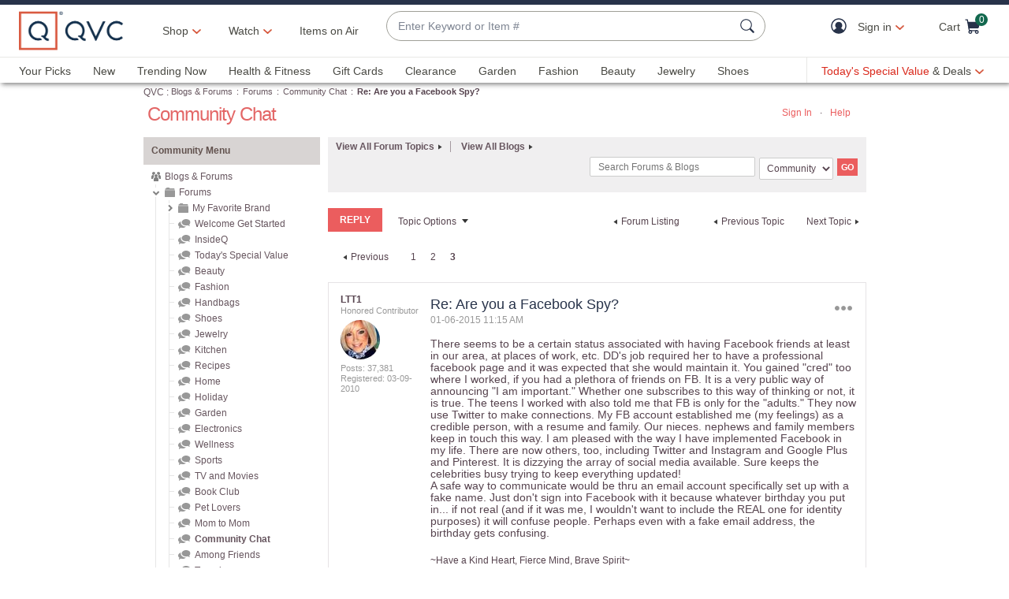

--- FILE ---
content_type: text/html;charset=utf-8
request_url: https://analytics.analytics-egain.com/iframe/EG40286154
body_size: 3895
content:
<script>var EGFrame={"aId":"EG40286154","domain":"qvc.egain.cloud,qvc.com,egain.hsn.com,chat.qvc.com,napsdev1.ezdev.net"};respondToIncomingMessage=function(j){var c;function q(i){var f=i.slice(1,i.length-1).split(",",6),i=f[0].slice(10,f[0].length-1),a=f[1].slice(9,f[1].length-1),b=f[2].slice(7,f[2].length-1),c=f[3].slice(7,f[3].length-1),e=f[4].slice(7,f[4].length-1),f=f[5].slice(11,f[5].length-1);return{action:i,scope:a,aId:b,uId:c,sId:e,message:f}}function o(i){var i=i.slice(1,i.length-1).split("},{"),a=[],g;for(g in i){var b=i[g].split(","),c=b[0].slice(7,b[0].length-1),b=b[1].slice(5);a.push({aId:c,ts:b})}return a}function p(i){for(var a="",b=0;b<i.length;b++)0<b&&(a+=","),a+='{"aId":"'+i[b].aId+'","ts":'+i[b].ts+"}";return a}function l(){var a=c.checkAndGet("TsArray",b),a=o(a);a.sort(function(a,b){return a.ts-b.ts});var f=a[0].aId;a.splice(0,1);0!==a.length&&(a=p(a),c.checkAndSet("TsArray",a,b,!1));return f}function r(a,f){var g=!1,e=c.checkAndGet("TsArray",b);if(e){var d=o(e),h;for(h in d)if(d[h].aId===a){d[h].ts=f;g=!0;break}g||(d[d.length]={aId:a,ts:f})}else d=[],d[0]={aId:a,ts:f};try{e=p(d),c.checkAndSet("TsArray",e,b,!0)}catch(j){if(22===j.code||1014===j.code)g=l(),k(g)}}function k(a){c.remove("EG-BUFFER-"+a,b);c.remove("EG-BUFFER-FLAG-"+a,b);c.remove("sId-"+a,b);c.remove("EG-U-ID-"+a,b);c.remove("EG-S-ID-"+a,b)}function m(b,f){var g="",d=c.checkAndGet("EG-S-ID-"+b,f);d&&(g=d.split("$$"),1<g.length?(d=g[1],72E5<(new Date).getTime()-d?(k(a.aId),g=""):g=g[0]):g="");return g}function n(b,f){var d=c.checkAndGet("EG-U-ID-"+a.aId,f);d||(d="");return d}if(function(){var a=EGFrame.domain;if(a)for(var a=a.split(","),b=0,c=a.length;b<c;b++)if(RegExp(a[b].replace(/^\s+|\s+$/g,"").replace("*",""),"i").test(j.origin))return!0;return!1}()&&(c=void 0,c={checkAndSet:function(a,b,c,d){try{c.setItem(a,b)}catch(e){if(d&&(22===e.code||1014===e.code))throw e;}},remove:function(a,b){try{b.removeItem(a)}catch(c){}},checkAndGet:function(a,b){var c;try{c=b.getItem(a)}catch(d){}return c},clearAll:function(a){try{a.clear()}catch(b){}}},j.data.substring&&"action"===j.data.substring(2,8))){var a=q(j.data);if(a.aId===EGFrame.aId){var d=!1;try{var b="user"===a.scope?localStorage:sessionStorage}catch(t){d=!0}if("isFlagOff"===a.action){if(!a.sId){var h=c.checkAndGet("sId-"+a.aId,b);h&&k(a.aId)}bufferFlag=c.checkAndGet("EG-BUFFER-FLAG-"+a.aId,b);d&&(bufferFlag="OFF");h=m(a.aId,b);d=n(a.aId,b);d='{"action":"FlagStatus","uId":"'+d+'","sId":"'+h+'","message":"'+bufferFlag+'"}';j.source.postMessage(d,j.origin)}else if("SET"===a.action){try{h=(new Date).getTime();if(!c.checkAndGet("EG-U-ID"+a.aId,b)||!c.checkAndGet("EG-S-ID"+a.aId,b))c.checkAndSet("EG-U-ID-"+a.aId,a.uId,b,!0),c.checkAndSet("EG-S-ID-"+a.aId,a.sId+"$$"+h,b,!0);if("undefined"===typeof a.message||"undefined"===a.message.replace(/^\s+|\s+$/g,""))return;r(a.aId,h);var e=c.checkAndGet("EG-BUFFER-"+a.aId,b);if(e&&50<(e.match(/(\|\$\$\|)/g)||[]).length)var s=e.indexOf("|$$|")+4,e="&start=1"+e.substring(s,e.length);e=e?e+"|$$|"+a.message:"&start=1"+a.message;c.checkAndSet("EG-BUFFER-"+a.aId,e,b,!0)}catch(u){d=l(),k(d),e=(e=c.checkAndGet("EG-BUFFER-"+a.aId,b))?e+"|$$|"+a.message:"&start=1"+a.message,c.checkAndSet("EG-BUFFER-"+a.aId,e,b,!1)}h=c.checkAndGet("sId-"+a.aId,b);if(!h)try{c.checkAndSet("sId-"+a.aId,a.sId,b,!0)}catch(v){d=l(),k(d)}}else if("GET"===a.action){if(e=c.checkAndGet("EG-BUFFER-"+a.aId,b))h=m(a.aId,b),d=n(a.aId,b),j.source.postMessage('{"action":"bufferData","uId":"'+d+'","sId":"'+h+'","message":"'+e+'"}',j.origin),c.remove("EG-BUFFER-"+a.aId,b);c.checkAndSet("EG-BUFFER-FLAG-"+a.aId,"OFF",b,!1)}else"GET-UID-SID"===a.action?(h=m(a.aId,b),d=n(a.aId,b),j.source.postMessage('{"action":"uIdsId","uId":"'+d+'","sId":"'+h+'","message":""}',j.origin)):"CLEAR-STORAGE"===a.action&&k(a.aId)}}};window.addEventListener?window.addEventListener("message",respondToIncomingMessage,!1):window.attachEvent("onmessage",respondToIncomingMessage);</script>

--- FILE ---
content_type: text/javascript; charset=utf-8
request_url: https://app.link/_r?sdk=web2.86.5&branch_key=key_live_kdsXO58ZZrQsaxYGNsmWcoghutb0B538&callback=branch_callback__0
body_size: 68
content:
/**/ typeof branch_callback__0 === 'function' && branch_callback__0("1542854894600584574");

--- FILE ---
content_type: text/javascript; charset=utf-8
request_url: https://app.link/_r?sdk=web2.86.5&branch_key=key_live_nEkZQDuMhVduEieXjJYAfofbuzf0yGoe&callback=branch_callback__0
body_size: 71
content:
/**/ typeof branch_callback__0 === 'function' && branch_callback__0("1542854894587235400");